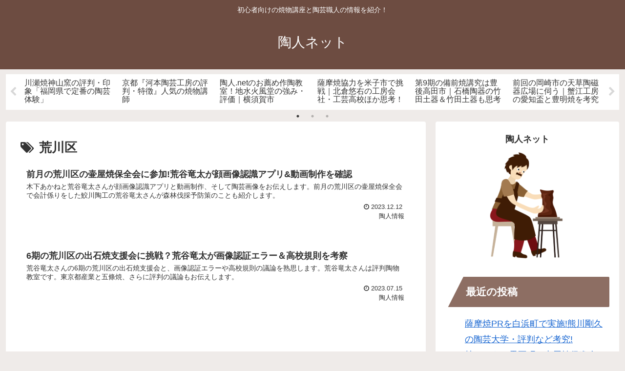

--- FILE ---
content_type: text/css
request_url: https://tozin.net/wp-content/themes/cocoon-master/skins/veilnui-simplog-brown/style.css?ver=6.9&fver=20220518104643
body_size: 4094
content:
@charset "UTF-8";
/*!
  Skin Name: Veilnui Simplog (brown)
  Description: シンプルなブログスキン（茶色）
  Skin URI: https://simplog.veilnui.org
  Author: veilnui
  Author URI: https://veilnui.net/
  Priority: 9840001000
  Screenshot URI: https://wp-cocoon.com/wp-content/themes/cocoon-master/skins/veilnui-simplog-brown/images/image.png
  Version: 1.1.7
  License: http://www.gnu.org/licenses/gpl-2.0.html/ GPL v2 or later
*/
@keyframes fadeIn {
  0% {
    transform: translateY(10%);
    opacity: 0;
  }
  100% {
    transform: translateY(0%);
    opacity: 1;
  }
}
body {
  background-color: #EFEBE9 !important;
}

#container {
  display: flex;
  flex-direction: column;
  min-height: 100vh;
}

#content {
  margin-bottom: 20px;
}

#footer {
  margin-top: auto;
}

#header-container {
  background-color: #6D4C41;
}
#header-container .tagline, #header-container .site-name-text {
  color: white;
}
#header-container #header {
  background-color: #6D4C41;
}
#header-container .hlt-top-menu {
  background-color: #6D4C41;
}
#header-container .hlt-top-menu #navi {
  background-color: #6D4C41;
}
#header-container .hlt-top-menu #navi a:hover {
  background-color: #6D4C41;
}
#header-container .hlt-top-menu #navi .sub-menu {
  background-color: #6D4C41;
  color: white;
}
#header-container .hlt-center-logo {
  background-color: #8D6E63;
}
#header-container .hlt-center-logo #navi {
  background-color: #8D6E63;
}
#header-container .hlt-center-logo #navi a:hover {
  background-color: #8D6E63;
}
#header-container .hlt-center-logo #navi .sub-menu {
  background-color: #8D6E63;
  color: white;
}

#navi a {
  position: relative;
  color: white;
}
#navi a::after {
  position: absolute;
  content: "";
  top: auto;
  left: 0;
  bottom: 0;
  right: auto;
  width: 100%;
  height: 2px;
  background-color: white;
  transform: scale(0, 1);
  transform-origin: center top;
  transition: transform 0.3s;
}
#navi a:hover::after {
  transform: scale(1, 1);
}
#navi .fa-angle-down {
  color: white;
}
#navi .fa-angle-down:hover {
  color: white;
}

#go-to-top .go-to-top-button {
  width: 56px;
  height: 56px;
  background-color: #6D4C41;
  border-radius: 50%;
}
#go-to-top .go-to-top-button:hover span {
  transform: rotate(360deg);
  transition: 0.2s;
}
#go-to-top .go-to-top-button span {
  color: white;
}

#breadcrumb span, #breadcrumb a {
  color: #8D6E63;
}

#sidebar-menu-content h3, #sidebar h3 {
  background-color: #8D6E63;
  color: white;
  padding: 5px 5px 5px 42px;
  line-height: 2.5;
  position: relative;
  z-index: 0;
}
#sidebar-menu-content h3::after, #sidebar h3::after {
  position: absolute;
  content: "";
  top: -2px;
  left: -2px;
  bottom: auto;
  right: auto;
  z-index: 1;
  border: 0;
  border-left: solid 40px white;
  border-bottom: solid 79px transparent;
}

#sidebar .widget_rss .widget-title .rss-widget-icon, #slide-in-sidebar .widget_rss .widget-title .rss-widget-icon {
  display: none;
}
#sidebar .widget_rss .widget-title .rsswidget, #slide-in-sidebar .widget_rss .widget-title .rsswidget {
  color: white;
  text-decoration: none;
}
#sidebar .widget_rss .widget-title .rsswidget:hover, #slide-in-sidebar .widget_rss .widget-title .rsswidget:hover {
  background-color: #8D6E63;
}
#sidebar .widget_rss ul li, #slide-in-sidebar .widget_rss ul li {
  border-radius: 4px;
  padding: 0.5em;
}
#sidebar .widget_rss ul li:hover, #slide-in-sidebar .widget_rss ul li:hover {
  background-color: #EFEBE9;
  transition: all 0.3s ease;
}
#sidebar .widget_rss ul li a, #slide-in-sidebar .widget_rss ul li a {
  background-color: transparent;
  border-bottom: solid transparent 1px;
}
#sidebar .widget_rss ul li a:hover, #slide-in-sidebar .widget_rss ul li a:hover {
  border-bottom: solid #8D6E63 1px;
  border-bottom-left-radius: 0;
  border-bottom-right-radius: 0;
}
#sidebar .widget_cta_box .cta-box, #slide-in-sidebar .widget_cta_box .cta-box {
  border: solid #8D6E63 1px;
  background-color: white;
}
#sidebar .widget_cta_box .cta-heading, #slide-in-sidebar .widget_cta_box .cta-heading {
  color: #6D4C41;
}
#sidebar .widget_cta_box .cta-content, #slide-in-sidebar .widget_cta_box .cta-content {
  color: #333333;
}
#sidebar .widget_sns_follow_buttons .sns-follow .feedly-button:hover, #slide-in-sidebar .widget_sns_follow_buttons .sns-follow .feedly-button:hover {
  background-color: #2BB24C;
  opacity: 0.7;
}
#sidebar .widget_sns_follow_buttons .sns-follow .rss-button:hover, #slide-in-sidebar .widget_sns_follow_buttons .sns-follow .rss-button:hover {
  background-color: #F26522;
  opacity: 0.7;
}
#sidebar .widget_navi_entries a, #slide-in-sidebar .widget_navi_entries a {
  border-radius: 4px;
}
#sidebar .widget_navi_entries a:hover, #slide-in-sidebar .widget_navi_entries a:hover {
  background-color: #EFEBE9;
  transition: all 0.3s ease;
}
#sidebar .widget_navi_entries .navi-entry-card-link::after, #slide-in-sidebar .widget_navi_entries .navi-entry-card-link::after {
  border-top: solid #8D6E63 2px;
  border-right: solid #8D6E63 2px;
}
#sidebar .widget_navi_entries .border-partition a, #slide-in-sidebar .widget_navi_entries .border-partition a {
  margin: 0;
  border-radius: 0;
  border-bottom: solid #8D6E63 1px;
}
#sidebar .widget_navi_entries .border-partition a:first-of-type, #slide-in-sidebar .widget_navi_entries .border-partition a:first-of-type {
  border-top: solid #8D6E63 1px;
}
#sidebar .widget_navi_entries .border-square a, #slide-in-sidebar .widget_navi_entries .border-square a {
  border: solid #8D6E63 1px;
}
#sidebar .widget_navi_entries .card-large-image a:hover, #slide-in-sidebar .widget_navi_entries .card-large-image a:hover {
  background-color: transparent;
}
#sidebar .widget_author_box .author-box, #slide-in-sidebar .widget_author_box .author-box {
  border-color: #8D6E63;
}
#sidebar .widget_author_box .author-box .author-widget-name, #slide-in-sidebar .widget_author_box .author-box .author-widget-name {
  color: #8D6E63;
  font-weight: bold;
}
#sidebar .widget_author_box .author-box .follow-button, #slide-in-sidebar .widget_author_box .author-box .follow-button {
  border: none;
  color: white;
}
#sidebar .widget_author_box .author-box .website-button, #slide-in-sidebar .widget_author_box .author-box .website-button {
  background-color: #002561;
}
#sidebar .widget_author_box .author-box .twitter-button, #slide-in-sidebar .widget_author_box .author-box .twitter-button {
  background-color: #1DA1F2;
}
#sidebar .widget_author_box .author-box .facebook-button, #slide-in-sidebar .widget_author_box .author-box .facebook-button {
  background-color: #3B5998;
}
#sidebar .widget_author_box .author-box .hatebu-button, #slide-in-sidebar .widget_author_box .author-box .hatebu-button {
  background-color: #2C6EBD;
}
#sidebar .widget_author_box .author-box .instagram-button, #slide-in-sidebar .widget_author_box .author-box .instagram-button {
  background-color: #405DE6;
}
#sidebar .widget_author_box .author-box .youtube-button, #slide-in-sidebar .widget_author_box .author-box .youtube-button {
  background-color: #CD201F;
}
#sidebar .widget_author_box .author-box .linkedin-button, #slide-in-sidebar .widget_author_box .author-box .linkedin-button {
  background-color: #0077B5;
}
#sidebar .widget_author_box .author-box .note-button, #slide-in-sidebar .widget_author_box .author-box .note-button {
  background-color: #41C9B4;
}
#sidebar .widget_author_box .author-box .flickr-button, #slide-in-sidebar .widget_author_box .author-box .flickr-button {
  background-color: #111111;
}
#sidebar .widget_author_box .author-box .pinterest-button, #slide-in-sidebar .widget_author_box .author-box .pinterest-button {
  background-color: #BD081C;
}
#sidebar .widget_author_box .author-box .line-button, #slide-in-sidebar .widget_author_box .author-box .line-button {
  background-color: #00C300;
}
#sidebar .widget_author_box .author-box .slack-button, #slide-in-sidebar .widget_author_box .author-box .slack-button {
  background-color: #E01563;
}
#sidebar .widget_author_box .author-box .amazon-button, #slide-in-sidebar .widget_author_box .author-box .amazon-button {
  background-color: #FF9900;
}
#sidebar .widget_author_box .author-box .rakuten-room-button, #slide-in-sidebar .widget_author_box .author-box .rakuten-room-button {
  background-color: #C61E79;
}
#sidebar .widget_author_box .author-box .github-button, #slide-in-sidebar .widget_author_box .author-box .github-button {
  background-color: #4078C0;
}
#sidebar .widget_author_box .author-box .codepen-button, #slide-in-sidebar .widget_author_box .author-box .codepen-button {
  background-color: #333333;
}
#sidebar .widget_author_box .author-box .feedly-button, #slide-in-sidebar .widget_author_box .author-box .feedly-button {
  background-color: #2BB24C;
}
#sidebar .widget_author_box .author-box .rss-button, #slide-in-sidebar .widget_author_box .author-box .rss-button {
  background-color: #F26522;
}
#sidebar .widget_item_ranking .border-element, #slide-in-sidebar .widget_item_ranking .border-element {
  border-radius: 4px;
  border: solid #8D6E63 1px;
}
#sidebar .widget_popular_entries a, #slide-in-sidebar .widget_popular_entries a {
  border-radius: 4px;
}
#sidebar .widget_popular_entries a:hover, #slide-in-sidebar .widget_popular_entries a:hover {
  background-color: #EFEBE9;
  transition: all 0.3s ease;
}
#sidebar .widget_popular_entries .popular-entry-card-link::after, #slide-in-sidebar .widget_popular_entries .popular-entry-card-link::after {
  border-top: solid #8D6E63 2px;
  border-right: solid #8D6E63 2px;
}
#sidebar .widget_popular_entries .border-partition a, #slide-in-sidebar .widget_popular_entries .border-partition a {
  margin: 0;
  border-radius: 0;
  border-bottom: solid #8D6E63 1px;
}
#sidebar .widget_popular_entries .border-partition a:first-of-type, #slide-in-sidebar .widget_popular_entries .border-partition a:first-of-type {
  border-top: solid #8D6E63 1px;
}
#sidebar .widget_popular_entries .border-square a, #slide-in-sidebar .widget_popular_entries .border-square a {
  border: solid #8D6E63 1px;
}
#sidebar .widget_popular_entries .card-large-image a:hover, #slide-in-sidebar .widget_popular_entries .card-large-image a:hover {
  background-color: transparent;
}
#sidebar .widget_new_entries a, #slide-in-sidebar .widget_new_entries a {
  border-radius: 4px;
}
#sidebar .widget_new_entries a:hover, #slide-in-sidebar .widget_new_entries a:hover {
  background-color: #EFEBE9;
  transition: all 0.3s ease;
}
#sidebar .widget_new_entries .new-entry-card-link::after, #slide-in-sidebar .widget_new_entries .new-entry-card-link::after {
  border-top: solid #8D6E63 2px;
  border-right: solid #8D6E63 2px;
}
#sidebar .widget_new_entries .border-partition a, #slide-in-sidebar .widget_new_entries .border-partition a {
  margin: 0;
  border-radius: 0;
  border-bottom: solid #8D6E63 1px;
}
#sidebar .widget_new_entries .border-partition a:first-of-type, #slide-in-sidebar .widget_new_entries .border-partition a:first-of-type {
  border-top: solid #8D6E63 1px;
}
#sidebar .widget_new_entries .border-square a, #slide-in-sidebar .widget_new_entries .border-square a {
  border: solid #8D6E63 1px;
}
#sidebar .widget_new_entries .card-large-image a:hover, #slide-in-sidebar .widget_new_entries .card-large-image a:hover {
  background-color: transparent;
}
#sidebar .widget_recent_comments .recent-comments .recent-comment-content, #slide-in-sidebar .widget_recent_comments .recent-comments .recent-comment-content {
  border: solid #8D6E63 1px;
}
#sidebar .widget_recent_comments .recent-comments .recent-comment-content::before, #sidebar .widget_recent_comments .recent-comments .recent-comment-content::after, #slide-in-sidebar .widget_recent_comments .recent-comments .recent-comment-content::before, #slide-in-sidebar .widget_recent_comments .recent-comments .recent-comment-content::after {
  border-bottom-color: #8D6E63;
}
#sidebar .widget_recent_comments .recent-comments a:hover, #slide-in-sidebar .widget_recent_comments .recent-comments a:hover {
  background-color: white;
}
#sidebar .widget_toc .toc-content li a:hover, #slide-in-sidebar .widget_toc .toc-content li a:hover {
  transition: all 0.3s ease;
  color: #8D6E63;
  text-decoration: none;
}
#sidebar .widget_related_entries a, #slide-in-sidebar .widget_related_entries a {
  border-radius: 4px;
}
#sidebar .widget_related_entries a:hover, #slide-in-sidebar .widget_related_entries a:hover {
  background-color: #EFEBE9;
  transition: all 0.3s ease;
}
#sidebar .widget_related_entries .widget-related-entry-card-link::after, #slide-in-sidebar .widget_related_entries .widget-related-entry-card-link::after {
  border-top: solid #8D6E63 2px;
  border-right: solid #8D6E63 2px;
}
#sidebar .widget_related_entries .border-partition a, #slide-in-sidebar .widget_related_entries .border-partition a {
  margin: 0;
  border-radius: 0;
  border-bottom: solid #8D6E63 1px;
}
#sidebar .widget_related_entries .border-partition a:first-of-type, #slide-in-sidebar .widget_related_entries .border-partition a:first-of-type {
  border-top: solid #8D6E63 1px;
}
#sidebar .widget_related_entries .border-square a, #slide-in-sidebar .widget_related_entries .border-square a {
  border: solid #8D6E63 1px;
}
#sidebar .widget_related_entries .card-large-image a:hover, #slide-in-sidebar .widget_related_entries .card-large-image a:hover {
  background-color: transparent;
}
#sidebar .widget_archive a, #slide-in-sidebar .widget_archive a {
  border-radius: 4px;
}
#sidebar .widget_archive a:hover, #slide-in-sidebar .widget_archive a:hover {
  background-color: #EFEBE9;
  transition: all 0.3s ease;
}
#sidebar .widget_archive select, #slide-in-sidebar .widget_archive select {
  border: none;
  border-bottom: solid #8D6E63 1px;
  background-color: transparent;
  border-bottom-left-radius: 0;
  border-bottom-right-radius: 0;
}
#sidebar .widget_archive select:focus, #slide-in-sidebar .widget_archive select:focus {
  transition: all 0.3s ease;
  background-color: #EFEBE9;
}
#sidebar .widget_categories a, #slide-in-sidebar .widget_categories a {
  border-radius: 4px;
}
#sidebar .widget_categories a:hover, #slide-in-sidebar .widget_categories a:hover {
  background-color: #EFEBE9;
  transition: all 0.3s ease;
}
#sidebar .widget_categories select, #slide-in-sidebar .widget_categories select {
  border: none;
  border-bottom: solid #8D6E63 1px;
  background-color: transparent;
  border-bottom-left-radius: 0;
  border-bottom-right-radius: 0;
}
#sidebar .widget_categories select:focus, #slide-in-sidebar .widget_categories select:focus {
  transition: all 0.3s ease;
  background-color: #EFEBE9;
}
#sidebar .widget_calendar #wp-calendar caption, #slide-in-sidebar .widget_calendar #wp-calendar caption {
  color: white;
  border-color: #4E342E;
  background-color: #6D4C41;
}
#sidebar .widget_calendar #wp-calendar thead tr th, #slide-in-sidebar .widget_calendar #wp-calendar thead tr th {
  color: white;
  border-color: #4E342E;
  background-color: #8D6E63;
}
#sidebar .widget_calendar #wp-calendar tbody tr td, #slide-in-sidebar .widget_calendar #wp-calendar tbody tr td {
  color: white;
  border-color: #4E342E;
  background-color: #BCAAA4;
}
#sidebar .widget_calendar #wp-calendar tbody tr td a, #slide-in-sidebar .widget_calendar #wp-calendar tbody tr td a {
  border-radius: 0;
  background-color: #BCAAA4;
  color: white;
}
#sidebar .widget_calendar #wp-calendar tbody tr td#today, #sidebar .widget_calendar #wp-calendar tbody tr td#today a, #slide-in-sidebar .widget_calendar #wp-calendar tbody tr td#today, #slide-in-sidebar .widget_calendar #wp-calendar tbody tr td#today a {
  background-color: #8D6E63;
  color: white;
}
#sidebar .widget_calendar #wp-calendar tfoot, #slide-in-sidebar .widget_calendar #wp-calendar tfoot {
  display: none;
}
#sidebar .widget_media_gallery img, #slide-in-sidebar .widget_media_gallery img {
  border: none;
}
#sidebar .widget_tag_cloud a, #slide-in-sidebar .widget_tag_cloud a {
  border-radius: 4px;
}
#sidebar .widget_tag_cloud a:hover, #slide-in-sidebar .widget_tag_cloud a:hover {
  background-color: #EFEBE9;
  transition: all 0.3s ease;
}
#sidebar .widget_tag_cloud a .fa-tag, #slide-in-sidebar .widget_tag_cloud a .fa-tag {
  color: #8D6E63;
}
#sidebar .widget_nav_menu a, #slide-in-sidebar .widget_nav_menu a {
  border-radius: 4px;
}
#sidebar .widget_nav_menu a:hover, #slide-in-sidebar .widget_nav_menu a:hover {
  background-color: #EFEBE9;
  transition: all 0.3s ease;
}
#sidebar .widget_meta a, #slide-in-sidebar .widget_meta a {
  border-radius: 4px;
}
#sidebar .widget_meta a:hover, #slide-in-sidebar .widget_meta a:hover {
  background-color: #EFEBE9;
  transition: all 0.3s ease;
}
#sidebar .widget_pages a, #slide-in-sidebar .widget_pages a {
  border-radius: 4px;
}
#sidebar .widget_pages a:hover, #slide-in-sidebar .widget_pages a:hover {
  background-color: #EFEBE9;
  transition: all 0.3s ease;
}
#sidebar .widget_recent_entries a, #slide-in-sidebar .widget_recent_entries a {
  border-radius: 4px;
}
#sidebar .widget_recent_entries a:hover, #slide-in-sidebar .widget_recent_entries a:hover {
  background-color: #EFEBE9;
  transition: all 0.3s ease;
}
#sidebar .widget_search .search-edit, #slide-in-sidebar .widget_search .search-edit {
  border-width: 0 0 2px 0;
  border-radius: 0;
  border-top-left-radius: 4px;
  border-top-right-radius: 4px;
  border-bottom: 2px solid #8D6E63;
}
#sidebar .widget_search .search-edit:focus, #slide-in-sidebar .widget_search .search-edit:focus {
  background-color: #EFEBE9;
  transition: all 0.3s ease;
}
#sidebar .widget_search .search-edit:focus ~ .search-submit, #slide-in-sidebar .widget_search .search-edit:focus ~ .search-submit {
  transition: all 0.3s ease;
  color: #8D6E63;
}
#sidebar .widget_search .search-submit:hover, #slide-in-sidebar .widget_search .search-submit:hover {
  transition: all 0.3s ease;
  color: #8D6E63;
}
#sidebar .widget_media_image .wp-caption, #slide-in-sidebar .widget_media_image .wp-caption {
  border: none;
  background-color: transparent;
}

#pager-post-navi.post-navi-border a {
  border-top: solid #8D6E63 1px;
  border-bottom: solid #8D6E63 1px;
}
#pager-post-navi.post-navi-border .prev-post ~ .next-post {
  border-top: none;
}
#pager-post-navi a:hover {
  transition: all 0.3s ease;
  background-color: #EFEBE9;
}
#pager-post-navi a .fa {
  color: #6D4C41;
}

#main #list.ecb-entry-border {
  margin-bottom: 1em;
}
#main #list.ecb-entry-border a {
  border-top: solid 1px #8D6E63;
  margin-bottom: 0;
  border-radius: 0;
}
#main #list.ecb-entry-border a:nth-last-child(1) {
  border-bottom: solid 1px #8D6E63;
}
#main #list .entry-card-wrap {
  border: none;
  color: #333333;
  border-radius: 4px;
  margin-bottom: 1em;
}
#main #list .entry-card-wrap:hover {
  background-color: #EFEBE9;
  transition: all 0.3s ease;
}

#main .cat-label {
  top: 0;
  left: 0;
  bottom: auto;
  right: auto;
  border: none;
}

#main .article .blogcard {
  border: solid #8D6E63 1px;
  transition: all 0.3s ease;
}
#main .article .blogcard:hover {
  background-color: #EFEBE9;
}

#main .post-password-form input[type="password"] {
  border-radius: 0;
  border: none;
  border-top-left-radius: 4px;
  border-top-right-radius: 4px;
  border-bottom: solid #8D6E63 1px;
  background-color: transparent;
}
#main .post-password-form input[type="password"]:focus {
  transition: all 0.3s ease;
  background-color: #EFEBE9;
}
#main .post-password-form input[type="submit"] {
  margin: 1em 0;
  display: inline-block;
  background-color: #8D6E63;
  border: none;
  border-radius: 4px;
  color: white;
}

#related-entries.recb-entry-border a {
  border: none;
  border-top: solid #8D6E63 1px;
  border-radius: 0;
}
#related-entries.recb-entry-border a:nth-last-child(1) {
  border-bottom: solid #8D6E63 1px;
}
#related-entries .related-entry-card-wrap {
  margin: 0;
  background-color: transparent;
  border-radius: 4px;
}
#related-entries .related-entry-card-wrap:hover {
  transition: all 0.3s ease;
  background-color: #EFEBE9;
}

#main .pagination-previous-link, #main .pagination-next-link {
  color: white;
  background-color: #8D6E63;
  border: none;
  border-radius: 4px;
}
#main .pagination span {
  color: white;
  border: none;
  border-radius: 4px;
  background-color: #8D6E63;
}
#main .pagination a {
  color: white;
  border: none;
  border-radius: 4px;
  background-color: #8D6E63;
}

#toc, .toc {
  margin: 0;
  width: 100%;
  padding: 0;
  border-color: #8D6E63;
  border-radius: 4px;
}
#toc .toc-title, .toc .toc-title {
  padding: 0;
  background-color: #8D6E63;
  color: white;
}
#toc .toc-title::after, .toc .toc-title::after {
  color: white;
  text-decoration: none;
}
#toc .toc-content, .toc .toc-content {
  padding: 1em;
}
#toc .toc-content .toc-list, .toc .toc-content .toc-list {
  margin: 0 1em;
}
#toc .toc-content .toc-list li, .toc .toc-content .toc-list li {
  margin: 0;
}
#toc .toc-content .toc-list li a, .toc .toc-content .toc-list li a {
  transition: all 0.3s ease;
}
#toc .toc-content .toc-list li a:hover, .toc .toc-content .toc-list li a:hover {
  color: #8D6E63;
  text-decoration: none;
}

#main .entry-header h1.entry-title {
  background: linear-gradient(to right, #6D4C41, #8D6E63);
  color: white;
  padding: 1em;
}
#main .entry-content h2, #main .entry-content h3, #main .entry-content h4, #main .entry-content h5, #main .entry-content h6 {
  background: linear-gradient(to right, #6D4C41, #8D6E63);
  position: relative;
  color: transparent;
  -webkit-background-clip: text;
  -moz-background-clip: text;
  -ms-background-clip: text;
  border: 0;
}
#main .entry-content h2::after, #main .entry-content h3::after, #main .entry-content h4::after, #main .entry-content h5::after, #main .entry-content h6::after {
  background: linear-gradient(to right, #6D4C41, #8D6E63);
  position: absolute;
  content: "";
  top: auto;
  left: 0px;
  bottom: 0px;
  right: auto;
}
#main .entry-content h2, #main .entry-content h3 {
  padding: 0.5em;
}
#main .entry-content h2::after {
  width: 100%;
  height: 5px;
}
#main .entry-content h3::after {
  width: 100%;
  height: 3px;
}
#main .entry-content h4, #main .entry-content h5, #main .entry-content h6 {
  padding: 0.25em;
}
#main .entry-content h4::after, #main .entry-content h5::after, #main .entry-content h6::after {
  width: 100%;
  height: 1px;
}
#main .wp-block-quote {
  border: solid #6D4C41 1px;
  background-color: #EFEBE9;
}
#main .wp-block-quote::before, #main .wp-block-quote::after {
  color: #6D4C41;
}
#main .wp-block-quote cite {
  color: #8D6E63;
}
#main .wp-block-file button {
  background-color: #8D6E63;
}

pre {
  border: solid #6D4C41 1px;
  background-color: #EFEBE9;
}

blockquote {
  border: solid #6D4C41 1px;
  background-color: #EFEBE9;
}
blockquote::before, blockquote::after {
  color: #6D4C41;
}
blockquote cite {
  color: #8D6E63;
}

.wp-block-table tbody {
  border: solid #8D6E63 1px;
}
.wp-block-table tbody tr:nth-child(odd) {
  background-color: #BCAAA4;
}
.wp-block-table tbody tr:nth-child(even) {
  background-color: white;
}
.wp-block-table tbody tr td {
  border: none;
}

#main .wp-block-calendar #wp-calendar caption {
  color: white;
  border-color: #4E342E;
  background-color: #6D4C41;
}
#main .wp-block-calendar #wp-calendar thead tr th {
  color: white;
  border-color: #4E342E;
  background-color: #8D6E63;
}
#main .wp-block-calendar #wp-calendar tbody tr td {
  color: white;
  border-color: #4E342E;
  background-color: #BCAAA4;
}
#main .wp-block-calendar #wp-calendar tbody tr td a {
  border-radius: 0;
  background-color: #BCAAA4;
  color: white;
}
#main .wp-block-calendar #wp-calendar tbody tr td#today, #main .wp-block-calendar #wp-calendar tbody tr td#today a {
  background-color: #8D6E63;
  color: white;
}
#main .wp-block-calendar #wp-calendar tfoot {
  display: none;
}
#main .wp-block-archives select {
  border: solid #8D6E63 1px;
  background-color: #EFEBE9;
}
#main .wp-block-categories select {
  border: solid #8D6E63 1px;
  background-color: #EFEBE9;
}
#main .wp-block-search {
  display: flex;
  flex-direction: row;
}
#main .wp-block-search input {
  width: auto;
  border-top: none;
  border-left: none;
  border-right: none;
  border-bottom: solid #8D6E63 2px;
}
#main .wp-block-search input:focus {
  background-color: #EFEBE9;
  transition: all 0.3s ease;
}
#main .wp-block-search button {
  display: inline-block;
  padding: 1em 2em;
  background-color: #8D6E63;
  border: none;
  color: white;
  border-top-right-radius: 4px;
  border-top-left-radius: 4px;
}
#main .wp-block-tag-cloud a {
  text-decoration: none;
  border-radius: 4px;
  color: #333333;
}
#main .wp-block-tag-cloud a:hover {
  background-color: #EFEBE9;
  transition: all 0.3s ease;
}
#main .wp-block-tag-cloud a .fa-tag {
  color: #8D6E63;
}

#main .page .sns-share, #main .page .sns-follow {
  display: none;
}

#comment-area .reply a {
  border: none;
  color: white;
  background-color: #8D6E63;
}

#comment-reply-btn {
  color: white;
  background-color: #8D6E63;
  border-radius: 4px;
  border: none;
}

#comment, #author, #email, #url {
  border: none;
  border-bottom: 2px solid #8D6E63;
  border-radius: 0;
}
#comment:focus, #author:focus, #email:focus, #url:focus {
  background-color: #EFEBE9;
  transition: all 0.3s ease;
}

#submit {
  color: white;
  background-color: #8D6E63;
  border-radius: 4px;
  border: none;
}

#footer {
  color: white;
  background-color: black;
}
#footer .site-name-text {
  color: white;
}
#footer #navi-footer a {
  color: white;
  background-color: black;
}
#footer #navi-footer a:hover {
  background-color: white;
  color: black;
}

body .mobile-menu-buttons {
  background-color: #6D4C41;
}
body .mobile-menu-buttons .menu-button:hover {
  background-color: #6D4C41;
}
body .mobile-menu-buttons .menu-button .menu-button-in {
  color: white;
}
body .mobile-menu-buttons .navi-menu-button .navi-menu-content {
  background-color: white;
}
body .mobile-menu-buttons .navi-menu-button .navi-menu-content a {
  color: #6D4C41;
  margin: 0.5em 0 0.5em 0;
  border-bottom: solid #8D6E63 1px;
}
body .mobile-menu-buttons .navi-menu-button .navi-menu-content a:hover {
  background-color: white;
}
body .mobile-menu-buttons .navi-menu-button .navi-menu-content .fa {
  color: #6D4C41;
}
body .mobile-menu-buttons .search-menu-button .search-edit {
  border-width: 0 0 2px 0;
  border-radius: 4px;
  border-bottom: 2px solid #8D6E63;
  background-color: #EFEBE9;
}
body .mobile-menu-buttons .search-menu-button .search-submit {
  color: #8D6E63;
}
